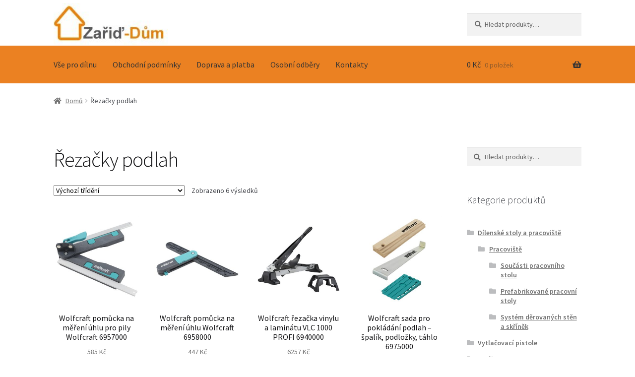

--- FILE ---
content_type: text/html; charset=UTF-8
request_url: https://www.zarid-dum.cz/kategorie-produktu/rezacky-podlah/
body_size: 18125
content:
<!doctype html><html lang="cs"><head><meta charset="UTF-8"><meta name="viewport" content="width=device-width, initial-scale=1"><link rel="profile" href="http://gmpg.org/xfn/11"><link rel="pingback" href="https://www.zarid-dum.cz/xmlrpc.php"><title>Řezačky podlah &#8211; Zarid-dum.cz</title><meta name='robots' content='max-image-preview:large' /><link rel='dns-prefetch' href='//fonts.googleapis.com' /><style id='wp-img-auto-sizes-contain-inline-css'>img:is([sizes=auto i],[sizes^="auto," i]){contain-intrinsic-size:3000px 1500px}
/*# sourceURL=wp-img-auto-sizes-contain-inline-css */</style><style id='wp-block-library-inline-css'>:root{--wp-block-synced-color:#7a00df;--wp-block-synced-color--rgb:122,0,223;--wp-bound-block-color:var(--wp-block-synced-color);--wp-editor-canvas-background:#ddd;--wp-admin-theme-color:#007cba;--wp-admin-theme-color--rgb:0,124,186;--wp-admin-theme-color-darker-10:#006ba1;--wp-admin-theme-color-darker-10--rgb:0,107,160.5;--wp-admin-theme-color-darker-20:#005a87;--wp-admin-theme-color-darker-20--rgb:0,90,135;--wp-admin-border-width-focus:2px}@media (min-resolution:192dpi){:root{--wp-admin-border-width-focus:1.5px}}.wp-element-button{cursor:pointer}:root .has-very-light-gray-background-color{background-color:#eee}:root .has-very-dark-gray-background-color{background-color:#313131}:root .has-very-light-gray-color{color:#eee}:root .has-very-dark-gray-color{color:#313131}:root .has-vivid-green-cyan-to-vivid-cyan-blue-gradient-background{background:linear-gradient(135deg,#00d084,#0693e3)}:root .has-purple-crush-gradient-background{background:linear-gradient(135deg,#34e2e4,#4721fb 50%,#ab1dfe)}:root .has-hazy-dawn-gradient-background{background:linear-gradient(135deg,#faaca8,#dad0ec)}:root .has-subdued-olive-gradient-background{background:linear-gradient(135deg,#fafae1,#67a671)}:root .has-atomic-cream-gradient-background{background:linear-gradient(135deg,#fdd79a,#004a59)}:root .has-nightshade-gradient-background{background:linear-gradient(135deg,#330968,#31cdcf)}:root .has-midnight-gradient-background{background:linear-gradient(135deg,#020381,#2874fc)}:root{--wp--preset--font-size--normal:16px;--wp--preset--font-size--huge:42px}.has-regular-font-size{font-size:1em}.has-larger-font-size{font-size:2.625em}.has-normal-font-size{font-size:var(--wp--preset--font-size--normal)}.has-huge-font-size{font-size:var(--wp--preset--font-size--huge)}.has-text-align-center{text-align:center}.has-text-align-left{text-align:left}.has-text-align-right{text-align:right}.has-fit-text{white-space:nowrap!important}#end-resizable-editor-section{display:none}.aligncenter{clear:both}.items-justified-left{justify-content:flex-start}.items-justified-center{justify-content:center}.items-justified-right{justify-content:flex-end}.items-justified-space-between{justify-content:space-between}.screen-reader-text{border:0;clip-path:inset(50%);height:1px;margin:-1px;overflow:hidden;padding:0;position:absolute;width:1px;word-wrap:normal!important}.screen-reader-text:focus{background-color:#ddd;clip-path:none;color:#444;display:block;font-size:1em;height:auto;left:5px;line-height:normal;padding:15px 23px 14px;text-decoration:none;top:5px;width:auto;z-index:100000}html :where(.has-border-color){border-style:solid}html :where([style*=border-top-color]){border-top-style:solid}html :where([style*=border-right-color]){border-right-style:solid}html :where([style*=border-bottom-color]){border-bottom-style:solid}html :where([style*=border-left-color]){border-left-style:solid}html :where([style*=border-width]){border-style:solid}html :where([style*=border-top-width]){border-top-style:solid}html :where([style*=border-right-width]){border-right-style:solid}html :where([style*=border-bottom-width]){border-bottom-style:solid}html :where([style*=border-left-width]){border-left-style:solid}html :where(img[class*=wp-image-]){height:auto;max-width:100%}:where(figure){margin:0 0 1em}html :where(.is-position-sticky){--wp-admin--admin-bar--position-offset:var(--wp-admin--admin-bar--height,0px)}@media screen and (max-width:600px){html :where(.is-position-sticky){--wp-admin--admin-bar--position-offset:0px}}

/*# sourceURL=wp-block-library-inline-css */</style><link rel='stylesheet' id='wc-blocks-style-css' href='https://www.zarid-dum.cz/wp-content/cache/autoptimize/css/autoptimize_single_e2d671c403c7e2bd09b3b298c748d0db.css' media='all' /><style id='global-styles-inline-css'>:root{--wp--preset--aspect-ratio--square: 1;--wp--preset--aspect-ratio--4-3: 4/3;--wp--preset--aspect-ratio--3-4: 3/4;--wp--preset--aspect-ratio--3-2: 3/2;--wp--preset--aspect-ratio--2-3: 2/3;--wp--preset--aspect-ratio--16-9: 16/9;--wp--preset--aspect-ratio--9-16: 9/16;--wp--preset--color--black: #000000;--wp--preset--color--cyan-bluish-gray: #abb8c3;--wp--preset--color--white: #ffffff;--wp--preset--color--pale-pink: #f78da7;--wp--preset--color--vivid-red: #cf2e2e;--wp--preset--color--luminous-vivid-orange: #ff6900;--wp--preset--color--luminous-vivid-amber: #fcb900;--wp--preset--color--light-green-cyan: #7bdcb5;--wp--preset--color--vivid-green-cyan: #00d084;--wp--preset--color--pale-cyan-blue: #8ed1fc;--wp--preset--color--vivid-cyan-blue: #0693e3;--wp--preset--color--vivid-purple: #9b51e0;--wp--preset--gradient--vivid-cyan-blue-to-vivid-purple: linear-gradient(135deg,rgb(6,147,227) 0%,rgb(155,81,224) 100%);--wp--preset--gradient--light-green-cyan-to-vivid-green-cyan: linear-gradient(135deg,rgb(122,220,180) 0%,rgb(0,208,130) 100%);--wp--preset--gradient--luminous-vivid-amber-to-luminous-vivid-orange: linear-gradient(135deg,rgb(252,185,0) 0%,rgb(255,105,0) 100%);--wp--preset--gradient--luminous-vivid-orange-to-vivid-red: linear-gradient(135deg,rgb(255,105,0) 0%,rgb(207,46,46) 100%);--wp--preset--gradient--very-light-gray-to-cyan-bluish-gray: linear-gradient(135deg,rgb(238,238,238) 0%,rgb(169,184,195) 100%);--wp--preset--gradient--cool-to-warm-spectrum: linear-gradient(135deg,rgb(74,234,220) 0%,rgb(151,120,209) 20%,rgb(207,42,186) 40%,rgb(238,44,130) 60%,rgb(251,105,98) 80%,rgb(254,248,76) 100%);--wp--preset--gradient--blush-light-purple: linear-gradient(135deg,rgb(255,206,236) 0%,rgb(152,150,240) 100%);--wp--preset--gradient--blush-bordeaux: linear-gradient(135deg,rgb(254,205,165) 0%,rgb(254,45,45) 50%,rgb(107,0,62) 100%);--wp--preset--gradient--luminous-dusk: linear-gradient(135deg,rgb(255,203,112) 0%,rgb(199,81,192) 50%,rgb(65,88,208) 100%);--wp--preset--gradient--pale-ocean: linear-gradient(135deg,rgb(255,245,203) 0%,rgb(182,227,212) 50%,rgb(51,167,181) 100%);--wp--preset--gradient--electric-grass: linear-gradient(135deg,rgb(202,248,128) 0%,rgb(113,206,126) 100%);--wp--preset--gradient--midnight: linear-gradient(135deg,rgb(2,3,129) 0%,rgb(40,116,252) 100%);--wp--preset--font-size--small: 14px;--wp--preset--font-size--medium: 23px;--wp--preset--font-size--large: 26px;--wp--preset--font-size--x-large: 42px;--wp--preset--font-size--normal: 16px;--wp--preset--font-size--huge: 37px;--wp--preset--spacing--20: 0.44rem;--wp--preset--spacing--30: 0.67rem;--wp--preset--spacing--40: 1rem;--wp--preset--spacing--50: 1.5rem;--wp--preset--spacing--60: 2.25rem;--wp--preset--spacing--70: 3.38rem;--wp--preset--spacing--80: 5.06rem;--wp--preset--shadow--natural: 6px 6px 9px rgba(0, 0, 0, 0.2);--wp--preset--shadow--deep: 12px 12px 50px rgba(0, 0, 0, 0.4);--wp--preset--shadow--sharp: 6px 6px 0px rgba(0, 0, 0, 0.2);--wp--preset--shadow--outlined: 6px 6px 0px -3px rgb(255, 255, 255), 6px 6px rgb(0, 0, 0);--wp--preset--shadow--crisp: 6px 6px 0px rgb(0, 0, 0);}:root :where(.is-layout-flow) > :first-child{margin-block-start: 0;}:root :where(.is-layout-flow) > :last-child{margin-block-end: 0;}:root :where(.is-layout-flow) > *{margin-block-start: 24px;margin-block-end: 0;}:root :where(.is-layout-constrained) > :first-child{margin-block-start: 0;}:root :where(.is-layout-constrained) > :last-child{margin-block-end: 0;}:root :where(.is-layout-constrained) > *{margin-block-start: 24px;margin-block-end: 0;}:root :where(.is-layout-flex){gap: 24px;}:root :where(.is-layout-grid){gap: 24px;}body .is-layout-flex{display: flex;}.is-layout-flex{flex-wrap: wrap;align-items: center;}.is-layout-flex > :is(*, div){margin: 0;}body .is-layout-grid{display: grid;}.is-layout-grid > :is(*, div){margin: 0;}.has-black-color{color: var(--wp--preset--color--black) !important;}.has-cyan-bluish-gray-color{color: var(--wp--preset--color--cyan-bluish-gray) !important;}.has-white-color{color: var(--wp--preset--color--white) !important;}.has-pale-pink-color{color: var(--wp--preset--color--pale-pink) !important;}.has-vivid-red-color{color: var(--wp--preset--color--vivid-red) !important;}.has-luminous-vivid-orange-color{color: var(--wp--preset--color--luminous-vivid-orange) !important;}.has-luminous-vivid-amber-color{color: var(--wp--preset--color--luminous-vivid-amber) !important;}.has-light-green-cyan-color{color: var(--wp--preset--color--light-green-cyan) !important;}.has-vivid-green-cyan-color{color: var(--wp--preset--color--vivid-green-cyan) !important;}.has-pale-cyan-blue-color{color: var(--wp--preset--color--pale-cyan-blue) !important;}.has-vivid-cyan-blue-color{color: var(--wp--preset--color--vivid-cyan-blue) !important;}.has-vivid-purple-color{color: var(--wp--preset--color--vivid-purple) !important;}.has-black-background-color{background-color: var(--wp--preset--color--black) !important;}.has-cyan-bluish-gray-background-color{background-color: var(--wp--preset--color--cyan-bluish-gray) !important;}.has-white-background-color{background-color: var(--wp--preset--color--white) !important;}.has-pale-pink-background-color{background-color: var(--wp--preset--color--pale-pink) !important;}.has-vivid-red-background-color{background-color: var(--wp--preset--color--vivid-red) !important;}.has-luminous-vivid-orange-background-color{background-color: var(--wp--preset--color--luminous-vivid-orange) !important;}.has-luminous-vivid-amber-background-color{background-color: var(--wp--preset--color--luminous-vivid-amber) !important;}.has-light-green-cyan-background-color{background-color: var(--wp--preset--color--light-green-cyan) !important;}.has-vivid-green-cyan-background-color{background-color: var(--wp--preset--color--vivid-green-cyan) !important;}.has-pale-cyan-blue-background-color{background-color: var(--wp--preset--color--pale-cyan-blue) !important;}.has-vivid-cyan-blue-background-color{background-color: var(--wp--preset--color--vivid-cyan-blue) !important;}.has-vivid-purple-background-color{background-color: var(--wp--preset--color--vivid-purple) !important;}.has-black-border-color{border-color: var(--wp--preset--color--black) !important;}.has-cyan-bluish-gray-border-color{border-color: var(--wp--preset--color--cyan-bluish-gray) !important;}.has-white-border-color{border-color: var(--wp--preset--color--white) !important;}.has-pale-pink-border-color{border-color: var(--wp--preset--color--pale-pink) !important;}.has-vivid-red-border-color{border-color: var(--wp--preset--color--vivid-red) !important;}.has-luminous-vivid-orange-border-color{border-color: var(--wp--preset--color--luminous-vivid-orange) !important;}.has-luminous-vivid-amber-border-color{border-color: var(--wp--preset--color--luminous-vivid-amber) !important;}.has-light-green-cyan-border-color{border-color: var(--wp--preset--color--light-green-cyan) !important;}.has-vivid-green-cyan-border-color{border-color: var(--wp--preset--color--vivid-green-cyan) !important;}.has-pale-cyan-blue-border-color{border-color: var(--wp--preset--color--pale-cyan-blue) !important;}.has-vivid-cyan-blue-border-color{border-color: var(--wp--preset--color--vivid-cyan-blue) !important;}.has-vivid-purple-border-color{border-color: var(--wp--preset--color--vivid-purple) !important;}.has-vivid-cyan-blue-to-vivid-purple-gradient-background{background: var(--wp--preset--gradient--vivid-cyan-blue-to-vivid-purple) !important;}.has-light-green-cyan-to-vivid-green-cyan-gradient-background{background: var(--wp--preset--gradient--light-green-cyan-to-vivid-green-cyan) !important;}.has-luminous-vivid-amber-to-luminous-vivid-orange-gradient-background{background: var(--wp--preset--gradient--luminous-vivid-amber-to-luminous-vivid-orange) !important;}.has-luminous-vivid-orange-to-vivid-red-gradient-background{background: var(--wp--preset--gradient--luminous-vivid-orange-to-vivid-red) !important;}.has-very-light-gray-to-cyan-bluish-gray-gradient-background{background: var(--wp--preset--gradient--very-light-gray-to-cyan-bluish-gray) !important;}.has-cool-to-warm-spectrum-gradient-background{background: var(--wp--preset--gradient--cool-to-warm-spectrum) !important;}.has-blush-light-purple-gradient-background{background: var(--wp--preset--gradient--blush-light-purple) !important;}.has-blush-bordeaux-gradient-background{background: var(--wp--preset--gradient--blush-bordeaux) !important;}.has-luminous-dusk-gradient-background{background: var(--wp--preset--gradient--luminous-dusk) !important;}.has-pale-ocean-gradient-background{background: var(--wp--preset--gradient--pale-ocean) !important;}.has-electric-grass-gradient-background{background: var(--wp--preset--gradient--electric-grass) !important;}.has-midnight-gradient-background{background: var(--wp--preset--gradient--midnight) !important;}.has-small-font-size{font-size: var(--wp--preset--font-size--small) !important;}.has-medium-font-size{font-size: var(--wp--preset--font-size--medium) !important;}.has-large-font-size{font-size: var(--wp--preset--font-size--large) !important;}.has-x-large-font-size{font-size: var(--wp--preset--font-size--x-large) !important;}
/*# sourceURL=global-styles-inline-css */</style><style id='classic-theme-styles-inline-css'>/*! This file is auto-generated */
.wp-block-button__link{color:#fff;background-color:#32373c;border-radius:9999px;box-shadow:none;text-decoration:none;padding:calc(.667em + 2px) calc(1.333em + 2px);font-size:1.125em}.wp-block-file__button{background:#32373c;color:#fff;text-decoration:none}
/*# sourceURL=/wp-includes/css/classic-themes.min.css */</style><link rel='stylesheet' id='storefront-gutenberg-blocks-css' href='https://www.zarid-dum.cz/wp-content/cache/autoptimize/css/autoptimize_single_8b2637597ab5218d9ac392df2de3b822.css' media='all' /><style id='storefront-gutenberg-blocks-inline-css'>.wp-block-button__link:not(.has-text-color) {
					color: #333333;
				}

				.wp-block-button__link:not(.has-text-color):hover,
				.wp-block-button__link:not(.has-text-color):focus,
				.wp-block-button__link:not(.has-text-color):active {
					color: #333333;
				}

				.wp-block-button__link:not(.has-background) {
					background-color: #eb8122;
				}

				.wp-block-button__link:not(.has-background):hover,
				.wp-block-button__link:not(.has-background):focus,
				.wp-block-button__link:not(.has-background):active {
					border-color: #d26809;
					background-color: #d26809;
				}

				.wc-block-grid__products .wc-block-grid__product .wp-block-button__link {
					background-color: #eb8122;
					border-color: #eb8122;
					color: #333333;
				}

				.wp-block-quote footer,
				.wp-block-quote cite,
				.wp-block-quote__citation {
					color: #6d6d6d;
				}

				.wp-block-pullquote cite,
				.wp-block-pullquote footer,
				.wp-block-pullquote__citation {
					color: #6d6d6d;
				}

				.wp-block-image figcaption {
					color: #6d6d6d;
				}

				.wp-block-separator.is-style-dots::before {
					color: #333333;
				}

				.wp-block-file a.wp-block-file__button {
					color: #333333;
					background-color: #eb8122;
					border-color: #eb8122;
				}

				.wp-block-file a.wp-block-file__button:hover,
				.wp-block-file a.wp-block-file__button:focus,
				.wp-block-file a.wp-block-file__button:active {
					color: #333333;
					background-color: #d26809;
				}

				.wp-block-code,
				.wp-block-preformatted pre {
					color: #6d6d6d;
				}

				.wp-block-table:not( .has-background ):not( .is-style-stripes ) tbody tr:nth-child(2n) td {
					background-color: #fdfdfd;
				}

				.wp-block-cover .wp-block-cover__inner-container h1:not(.has-text-color),
				.wp-block-cover .wp-block-cover__inner-container h2:not(.has-text-color),
				.wp-block-cover .wp-block-cover__inner-container h3:not(.has-text-color),
				.wp-block-cover .wp-block-cover__inner-container h4:not(.has-text-color),
				.wp-block-cover .wp-block-cover__inner-container h5:not(.has-text-color),
				.wp-block-cover .wp-block-cover__inner-container h6:not(.has-text-color) {
					color: #000000;
				}

				div.wc-block-components-price-slider__range-input-progress,
				.rtl .wc-block-components-price-slider__range-input-progress {
					--range-color: #7f54b3;
				}

				/* Target only IE11 */
				@media all and (-ms-high-contrast: none), (-ms-high-contrast: active) {
					.wc-block-components-price-slider__range-input-progress {
						background: #7f54b3;
					}
				}

				.wc-block-components-button:not(.is-link) {
					background-color: #eb8122;
					color: #ffffff;
				}

				.wc-block-components-button:not(.is-link):hover,
				.wc-block-components-button:not(.is-link):focus,
				.wc-block-components-button:not(.is-link):active {
					background-color: #d26809;
					color: #ffffff;
				}

				.wc-block-components-button:not(.is-link):disabled {
					background-color: #eb8122;
					color: #ffffff;
				}

				.wc-block-cart__submit-container {
					background-color: #ffffff;
				}

				.wc-block-cart__submit-container::before {
					color: rgba(220,220,220,0.5);
				}

				.wc-block-components-order-summary-item__quantity {
					background-color: #ffffff;
					border-color: #6d6d6d;
					box-shadow: 0 0 0 2px #ffffff;
					color: #6d6d6d;
				}
			
/*# sourceURL=storefront-gutenberg-blocks-inline-css */</style><link rel='stylesheet' id='cookie-law-info-css' href='https://www.zarid-dum.cz/wp-content/cache/autoptimize/css/autoptimize_single_20e8490fab0dcf7557a5c8b54494db6f.css' media='all' /><link rel='stylesheet' id='cookie-law-info-gdpr-css' href='https://www.zarid-dum.cz/wp-content/cache/autoptimize/css/autoptimize_single_359aca8a88b2331aa34ac505acad9911.css' media='all' /><style id='woocommerce-inline-inline-css'>.woocommerce form .form-row .required { visibility: visible; }
/*# sourceURL=woocommerce-inline-inline-css */</style><link rel='stylesheet' id='storefront-style-css' href='https://www.zarid-dum.cz/wp-content/cache/autoptimize/css/autoptimize_single_3f8f1d54858e56889e530ec9c52e919e.css' media='all' /><style id='storefront-style-inline-css'>.main-navigation ul li a,
			.site-title a,
			ul.menu li a,
			.site-branding h1 a,
			button.menu-toggle,
			button.menu-toggle:hover,
			.handheld-navigation .dropdown-toggle {
				color: #333333;
			}

			button.menu-toggle,
			button.menu-toggle:hover {
				border-color: #333333;
			}

			.main-navigation ul li a:hover,
			.main-navigation ul li:hover > a,
			.site-title a:hover,
			.site-header ul.menu li.current-menu-item > a {
				color: #747474;
			}

			table:not( .has-background ) th {
				background-color: #f8f8f8;
			}

			table:not( .has-background ) tbody td {
				background-color: #fdfdfd;
			}

			table:not( .has-background ) tbody tr:nth-child(2n) td,
			fieldset,
			fieldset legend {
				background-color: #fbfbfb;
			}

			.site-header,
			.secondary-navigation ul ul,
			.main-navigation ul.menu > li.menu-item-has-children:after,
			.secondary-navigation ul.menu ul,
			.storefront-handheld-footer-bar,
			.storefront-handheld-footer-bar ul li > a,
			.storefront-handheld-footer-bar ul li.search .site-search,
			button.menu-toggle,
			button.menu-toggle:hover {
				background-color: #ffffff;
			}

			p.site-description,
			.site-header,
			.storefront-handheld-footer-bar {
				color: #404040;
			}

			button.menu-toggle:after,
			button.menu-toggle:before,
			button.menu-toggle span:before {
				background-color: #333333;
			}

			h1, h2, h3, h4, h5, h6, .wc-block-grid__product-title {
				color: #333333;
			}

			.widget h1 {
				border-bottom-color: #333333;
			}

			body,
			.secondary-navigation a {
				color: #6d6d6d;
			}

			.widget-area .widget a,
			.hentry .entry-header .posted-on a,
			.hentry .entry-header .post-author a,
			.hentry .entry-header .post-comments a,
			.hentry .entry-header .byline a {
				color: #727272;
			}

			a {
				color: #7f54b3;
			}

			a:focus,
			button:focus,
			.button.alt:focus,
			input:focus,
			textarea:focus,
			input[type="button"]:focus,
			input[type="reset"]:focus,
			input[type="submit"]:focus,
			input[type="email"]:focus,
			input[type="tel"]:focus,
			input[type="url"]:focus,
			input[type="password"]:focus,
			input[type="search"]:focus {
				outline-color: #7f54b3;
			}

			button, input[type="button"], input[type="reset"], input[type="submit"], .button, .widget a.button {
				background-color: #eb8122;
				border-color: #eb8122;
				color: #333333;
			}

			button:hover, input[type="button"]:hover, input[type="reset"]:hover, input[type="submit"]:hover, .button:hover, .widget a.button:hover {
				background-color: #d26809;
				border-color: #d26809;
				color: #333333;
			}

			button.alt, input[type="button"].alt, input[type="reset"].alt, input[type="submit"].alt, .button.alt, .widget-area .widget a.button.alt {
				background-color: #eb8122;
				border-color: #eb8122;
				color: #ffffff;
			}

			button.alt:hover, input[type="button"].alt:hover, input[type="reset"].alt:hover, input[type="submit"].alt:hover, .button.alt:hover, .widget-area .widget a.button.alt:hover {
				background-color: #d26809;
				border-color: #d26809;
				color: #ffffff;
			}

			.pagination .page-numbers li .page-numbers.current {
				background-color: #e6e6e6;
				color: #636363;
			}

			#comments .comment-list .comment-content .comment-text {
				background-color: #f8f8f8;
			}

			.site-footer {
				background-color: #f0f0f0;
				color: #6d6d6d;
			}

			.site-footer a:not(.button):not(.components-button) {
				color: #333333;
			}

			.site-footer .storefront-handheld-footer-bar a:not(.button):not(.components-button) {
				color: #333333;
			}

			.site-footer h1, .site-footer h2, .site-footer h3, .site-footer h4, .site-footer h5, .site-footer h6, .site-footer .widget .widget-title, .site-footer .widget .widgettitle {
				color: #333333;
			}

			.page-template-template-homepage.has-post-thumbnail .type-page.has-post-thumbnail .entry-title {
				color: #000000;
			}

			.page-template-template-homepage.has-post-thumbnail .type-page.has-post-thumbnail .entry-content {
				color: #000000;
			}

			@media screen and ( min-width: 768px ) {
				.secondary-navigation ul.menu a:hover {
					color: #595959;
				}

				.secondary-navigation ul.menu a {
					color: #404040;
				}

				.main-navigation ul.menu ul.sub-menu,
				.main-navigation ul.nav-menu ul.children {
					background-color: #f0f0f0;
				}

				.site-header {
					border-bottom-color: #f0f0f0;
				}
			}
/*# sourceURL=storefront-style-inline-css */</style><link rel='stylesheet' id='storefront-icons-css' href='https://www.zarid-dum.cz/wp-content/cache/autoptimize/css/autoptimize_single_4b570ca5db7a65f9b6712a9d0311c1ca.css' media='all' /><link rel='stylesheet' id='storefront-fonts-css' href='https://fonts.googleapis.com/css?family=Source+Sans+Pro%3A400%2C300%2C300italic%2C400italic%2C600%2C700%2C900&#038;subset=latin%2Clatin-ext' media='all' /><link rel='stylesheet' id='storefront-woocommerce-style-css' href='https://www.zarid-dum.cz/wp-content/cache/autoptimize/css/autoptimize_single_478c843a38b66c5abd3baf9a39caa5b0.css' media='all' /><style id='storefront-woocommerce-style-inline-css'>@font-face {
				font-family: star;
				src: url(https://www.zarid-dum.cz/wp-content/plugins/woocommerce/assets/fonts/star.eot);
				src:
					url(https://www.zarid-dum.cz/wp-content/plugins/woocommerce/assets/fonts/star.eot?#iefix) format("embedded-opentype"),
					url(https://www.zarid-dum.cz/wp-content/plugins/woocommerce/assets/fonts/star.woff) format("woff"),
					url(https://www.zarid-dum.cz/wp-content/plugins/woocommerce/assets/fonts/star.ttf) format("truetype"),
					url(https://www.zarid-dum.cz/wp-content/plugins/woocommerce/assets/fonts/star.svg#star) format("svg");
				font-weight: 400;
				font-style: normal;
			}
			@font-face {
				font-family: WooCommerce;
				src: url(https://www.zarid-dum.cz/wp-content/plugins/woocommerce/assets/fonts/WooCommerce.eot);
				src:
					url(https://www.zarid-dum.cz/wp-content/plugins/woocommerce/assets/fonts/WooCommerce.eot?#iefix) format("embedded-opentype"),
					url(https://www.zarid-dum.cz/wp-content/plugins/woocommerce/assets/fonts/WooCommerce.woff) format("woff"),
					url(https://www.zarid-dum.cz/wp-content/plugins/woocommerce/assets/fonts/WooCommerce.ttf) format("truetype"),
					url(https://www.zarid-dum.cz/wp-content/plugins/woocommerce/assets/fonts/WooCommerce.svg#WooCommerce) format("svg");
				font-weight: 400;
				font-style: normal;
			}

			a.cart-contents,
			.site-header-cart .widget_shopping_cart a {
				color: #333333;
			}

			a.cart-contents:hover,
			.site-header-cart .widget_shopping_cart a:hover,
			.site-header-cart:hover > li > a {
				color: #747474;
			}

			table.cart td.product-remove,
			table.cart td.actions {
				border-top-color: #ffffff;
			}

			.storefront-handheld-footer-bar ul li.cart .count {
				background-color: #333333;
				color: #ffffff;
				border-color: #ffffff;
			}

			.woocommerce-tabs ul.tabs li.active a,
			ul.products li.product .price,
			.onsale,
			.wc-block-grid__product-onsale,
			.widget_search form:before,
			.widget_product_search form:before {
				color: #6d6d6d;
			}

			.woocommerce-breadcrumb a,
			a.woocommerce-review-link,
			.product_meta a {
				color: #727272;
			}

			.wc-block-grid__product-onsale,
			.onsale {
				border-color: #6d6d6d;
			}

			.star-rating span:before,
			.quantity .plus, .quantity .minus,
			p.stars a:hover:after,
			p.stars a:after,
			.star-rating span:before,
			#payment .payment_methods li input[type=radio]:first-child:checked+label:before {
				color: #7f54b3;
			}

			.widget_price_filter .ui-slider .ui-slider-range,
			.widget_price_filter .ui-slider .ui-slider-handle {
				background-color: #7f54b3;
			}

			.order_details {
				background-color: #f8f8f8;
			}

			.order_details > li {
				border-bottom: 1px dotted #e3e3e3;
			}

			.order_details:before,
			.order_details:after {
				background: -webkit-linear-gradient(transparent 0,transparent 0),-webkit-linear-gradient(135deg,#f8f8f8 33.33%,transparent 33.33%),-webkit-linear-gradient(45deg,#f8f8f8 33.33%,transparent 33.33%)
			}

			#order_review {
				background-color: #ffffff;
			}

			#payment .payment_methods > li .payment_box,
			#payment .place-order {
				background-color: #fafafa;
			}

			#payment .payment_methods > li:not(.woocommerce-notice) {
				background-color: #f5f5f5;
			}

			#payment .payment_methods > li:not(.woocommerce-notice):hover {
				background-color: #f0f0f0;
			}

			.woocommerce-pagination .page-numbers li .page-numbers.current {
				background-color: #e6e6e6;
				color: #636363;
			}

			.wc-block-grid__product-onsale,
			.onsale,
			.woocommerce-pagination .page-numbers li .page-numbers:not(.current) {
				color: #6d6d6d;
			}

			p.stars a:before,
			p.stars a:hover~a:before,
			p.stars.selected a.active~a:before {
				color: #6d6d6d;
			}

			p.stars.selected a.active:before,
			p.stars:hover a:before,
			p.stars.selected a:not(.active):before,
			p.stars.selected a.active:before {
				color: #7f54b3;
			}

			.single-product div.product .woocommerce-product-gallery .woocommerce-product-gallery__trigger {
				background-color: #eb8122;
				color: #333333;
			}

			.single-product div.product .woocommerce-product-gallery .woocommerce-product-gallery__trigger:hover {
				background-color: #d26809;
				border-color: #d26809;
				color: #333333;
			}

			.button.added_to_cart:focus,
			.button.wc-forward:focus {
				outline-color: #7f54b3;
			}

			.added_to_cart,
			.site-header-cart .widget_shopping_cart a.button,
			.wc-block-grid__products .wc-block-grid__product .wp-block-button__link {
				background-color: #eb8122;
				border-color: #eb8122;
				color: #333333;
			}

			.added_to_cart:hover,
			.site-header-cart .widget_shopping_cart a.button:hover,
			.wc-block-grid__products .wc-block-grid__product .wp-block-button__link:hover {
				background-color: #d26809;
				border-color: #d26809;
				color: #333333;
			}

			.added_to_cart.alt, .added_to_cart, .widget a.button.checkout {
				background-color: #eb8122;
				border-color: #eb8122;
				color: #ffffff;
			}

			.added_to_cart.alt:hover, .added_to_cart:hover, .widget a.button.checkout:hover {
				background-color: #d26809;
				border-color: #d26809;
				color: #ffffff;
			}

			.button.loading {
				color: #eb8122;
			}

			.button.loading:hover {
				background-color: #eb8122;
			}

			.button.loading:after {
				color: #333333;
			}

			@media screen and ( min-width: 768px ) {
				.site-header-cart .widget_shopping_cart,
				.site-header .product_list_widget li .quantity {
					color: #404040;
				}

				.site-header-cart .widget_shopping_cart .buttons,
				.site-header-cart .widget_shopping_cart .total {
					background-color: #f5f5f5;
				}

				.site-header-cart .widget_shopping_cart {
					background-color: #f0f0f0;
				}
			}
				.storefront-product-pagination a {
					color: #6d6d6d;
					background-color: #ffffff;
				}
				.storefront-sticky-add-to-cart {
					color: #6d6d6d;
					background-color: #ffffff;
				}

				.storefront-sticky-add-to-cart a:not(.button) {
					color: #333333;
				}
/*# sourceURL=storefront-woocommerce-style-inline-css */</style><link rel='stylesheet' id='storefront-child-style-css' href='https://www.zarid-dum.cz/wp-content/cache/autoptimize/css/autoptimize_single_fa99e41de3593c2e7d2011d80fbd5fc8.css' media='all' /><link rel='stylesheet' id='storefront-woocommerce-brands-style-css' href='https://www.zarid-dum.cz/wp-content/cache/autoptimize/css/autoptimize_single_1900452dc3ee7357086b77cadee48764.css' media='all' /> <script defer src="https://www.zarid-dum.cz/wp-includes/js/jquery/jquery.min.js" id="jquery-core-js"></script> <script defer src="https://www.zarid-dum.cz/wp-includes/js/jquery/jquery-migrate.min.js" id="jquery-migrate-js"></script> <script defer id="cookie-law-info-js-extra" src="[data-uri]"></script> <script defer src="https://www.zarid-dum.cz/wp-content/cache/autoptimize/js/autoptimize_single_c5592a6fda4d0b779f56db2d5ddac010.js" id="cookie-law-info-js"></script> <script src="https://www.zarid-dum.cz/wp-content/plugins/woocommerce/assets/js/jquery-blockui/jquery.blockUI.min.js" id="wc-jquery-blockui-js" defer data-wp-strategy="defer"></script> <script defer id="wc-add-to-cart-js-extra" src="[data-uri]"></script> <script src="https://www.zarid-dum.cz/wp-content/plugins/woocommerce/assets/js/frontend/add-to-cart.min.js" id="wc-add-to-cart-js" defer data-wp-strategy="defer"></script> <script src="https://www.zarid-dum.cz/wp-content/plugins/woocommerce/assets/js/js-cookie/js.cookie.min.js" id="wc-js-cookie-js" defer data-wp-strategy="defer"></script> <script defer id="woocommerce-js-extra" src="[data-uri]"></script> <script src="https://www.zarid-dum.cz/wp-content/plugins/woocommerce/assets/js/frontend/woocommerce.min.js" id="woocommerce-js" defer data-wp-strategy="defer"></script> <script defer id="WCPAY_ASSETS-js-extra" src="[data-uri]"></script> <script defer id="wc-cart-fragments-js-extra" src="[data-uri]"></script> <script src="https://www.zarid-dum.cz/wp-content/plugins/woocommerce/assets/js/frontend/cart-fragments.min.js" id="wc-cart-fragments-js" defer data-wp-strategy="defer"></script> <noscript><style>.woocommerce-product-gallery{ opacity: 1 !important; }</style></noscript><link rel='stylesheet' id='cookie-law-info-table-css' href='https://www.zarid-dum.cz/wp-content/cache/autoptimize/css/autoptimize_single_26b4f0c3c1bcf76291fa4952fb7f04fb.css' media='all' /></head><body class="archive tax-product_cat term-rezacky-podlah term-1613 wp-custom-logo wp-embed-responsive wp-theme-storefront wp-child-theme-storefront-child theme-storefront woocommerce woocommerce-page woocommerce-no-js storefront-align-wide right-sidebar woocommerce-active"><div id="page" class="hfeed site"><header id="masthead" class="site-header" role="banner" style=""><div class="col-full"> <a class="skip-link screen-reader-text" href="#site-navigation">Přeskočit na navigaci</a> <a class="skip-link screen-reader-text" href="#content">Přejít k obsahu webu</a><div class="site-branding"> <a href="https://www.zarid-dum.cz/" class="custom-logo-link" rel="home"><img width="208" height="76" src="https://www.zarid-dum.cz/wp-content/uploads/2019/11/cropped-logo_zarid_dum.jpg" class="custom-logo" alt="Zarid-dum.cz" decoding="async" srcset="https://www.zarid-dum.cz/wp-content/uploads/2019/11/cropped-logo_zarid_dum.jpg 208w, https://www.zarid-dum.cz/wp-content/uploads/2019/11/cropped-logo_zarid_dum-150x55.jpg 150w" sizes="(max-width: 208px) 100vw, 208px" /></a></div><div class="site-search"><div class="widget woocommerce widget_product_search"><form role="search" method="get" class="woocommerce-product-search" action="https://www.zarid-dum.cz/"> <label class="screen-reader-text" for="woocommerce-product-search-field-0">Hledat:</label> <input type="search" id="woocommerce-product-search-field-0" class="search-field" placeholder="Hledat produkty&hellip;" value="" name="s" /> <button type="submit" value="Hledat" class="">Hledat</button> <input type="hidden" name="post_type" value="product" /></form></div></div></div><div class="storefront-primary-navigation"><div class="col-full"><nav id="site-navigation" class="main-navigation" role="navigation" aria-label="Základní navigační menu"> <button id="site-navigation-menu-toggle" class="menu-toggle" aria-controls="site-navigation" aria-expanded="false"><span>Menu</span></button><div class="primary-navigation"><ul id="menu-prvni-menu" class="menu"><li id="menu-item-268" class="menu-item menu-item-type-post_type menu-item-object-page menu-item-home menu-item-268"><a href="https://www.zarid-dum.cz/">Vše pro dílnu</a></li><li id="menu-item-265" class="menu-item menu-item-type-post_type menu-item-object-page menu-item-265"><a href="https://www.zarid-dum.cz/obchodni-podminky/">Obchodní podmínky</a></li><li id="menu-item-222" class="menu-item menu-item-type-post_type menu-item-object-page menu-item-222"><a href="https://www.zarid-dum.cz/doprava-a-platba-2/">Doprava a platba</a></li><li id="menu-item-52239" class="menu-item menu-item-type-post_type menu-item-object-page menu-item-52239"><a href="https://www.zarid-dum.cz/osobni-odbery/">Osobní odběry</a></li><li id="menu-item-4267" class="menu-item menu-item-type-post_type menu-item-object-page menu-item-4267"><a href="https://www.zarid-dum.cz/kontakty-2/">Kontakty</a></li></ul></div><div class="menu"><ul><li ><a href="https://www.zarid-dum.cz/">Úvodní stránka</a></li><li class="page_item page-item-217"><a href="https://www.zarid-dum.cz/doprava-a-platba-2/">Doprava a platba</a></li><li class="page_item page-item-4 current_page_parent263"><a href="https://www.zarid-dum.cz/kontakty-2/">Kontakty</a></li><li class="page_item page-item-5"><a href="https://www.zarid-dum.cz/kosik/">Košík</a></li><li class="page_item page-item-7"><a href="https://www.zarid-dum.cz/muj-ucet/">Můj účet</a></li><li class="page_item page-item-16551"><a href="https://www.zarid-dum.cz/obchod/">Obchod</a></li><li class="page_item page-item-262"><a href="https://www.zarid-dum.cz/obchodni-podminky/">Obchodní podmínky</a></li><li class="page_item page-item-52236"><a href="https://www.zarid-dum.cz/osobni-odbery/">Osobní odběry</a></li><li class="page_item page-item-6"><a href="https://www.zarid-dum.cz/pokladna/">Pokladna</a></li></ul></div></nav><ul id="site-header-cart" class="site-header-cart menu"><li class=""> <a class="cart-contents" href="https://www.zarid-dum.cz/kosik/" title="Zobrazit košík"> <span class="woocommerce-Price-amount amount">0&nbsp;<span class="woocommerce-Price-currencySymbol">&#075;&#269;</span></span> <span class="count">0 položek</span> </a></li><li><div class="widget woocommerce widget_shopping_cart"><div class="widget_shopping_cart_content"></div></div></li></ul></div></div></header><div class="storefront-breadcrumb"><div class="col-full"><nav class="woocommerce-breadcrumb" aria-label="Drobečková navigace"><a href="https://www.zarid-dum.cz">Domů</a><span class="breadcrumb-separator"> / </span>Řezačky podlah</nav></div></div><div id="content" class="site-content" tabindex="-1"><div class="col-full"><div class="woocommerce"></div><div id="primary" class="content-area"><main id="main" class="site-main" role="main"><header class="woocommerce-products-header"><h1 class="woocommerce-products-header__title page-title">Řezačky podlah</h1></header><div class="storefront-sorting"><div class="woocommerce-notices-wrapper"></div><form class="woocommerce-ordering" method="get"> <select
 name="orderby"
 class="orderby"
 aria-label="Řazení obchodu"
 ><option value="menu_order"  selected='selected'>Výchozí třídění</option><option value="popularity" >Seřadit podle oblíbenosti</option><option value="date" >Seřadit od nejnovějších</option><option value="price" >Seřadit podle ceny: od nejnižší k nejvyšší</option><option value="price-desc" >Seřadit podle ceny: od nejvyšší k nejnižší</option> </select> <input type="hidden" name="paged" value="1" /></form><p class="woocommerce-result-count" role="alert" aria-relevant="all" > Zobrazeno 6 výsledků</p></div><ul class="products columns-4"><li class="product type-product post-76452 status-publish first instock product_cat-rezacky-podlah has-post-thumbnail purchasable product-type-simple"> <a href="https://www.zarid-dum.cz/produkt/wolfcraft-pomucka-na-mereni-uhlu-pro-pily-wolfcraft-6957000/" class="woocommerce-LoopProduct-link woocommerce-loop-product__link"><img width="324" height="324" src="https://www.zarid-dum.cz/wp-content/uploads/2020/07/6957000-PRO-FS-PHO-SQA-010-QnDjpg-cmv-515Wx515H-324x324.jpeg" class="attachment-woocommerce_thumbnail size-woocommerce_thumbnail" alt="Wolfcraft pomůcka na měření úhlu pro pily Wolfcraft 6957000" decoding="async" fetchpriority="high" srcset="https://www.zarid-dum.cz/wp-content/uploads/2020/07/6957000-PRO-FS-PHO-SQA-010-QnDjpg-cmv-515Wx515H-324x324.jpeg 324w, https://www.zarid-dum.cz/wp-content/uploads/2020/07/6957000-PRO-FS-PHO-SQA-010-QnDjpg-cmv-515Wx515H-300x300.jpeg 300w, https://www.zarid-dum.cz/wp-content/uploads/2020/07/6957000-PRO-FS-PHO-SQA-010-QnDjpg-cmv-515Wx515H-150x150.jpeg 150w, https://www.zarid-dum.cz/wp-content/uploads/2020/07/6957000-PRO-FS-PHO-SQA-010-QnDjpg-cmv-515Wx515H-416x416.jpeg 416w, https://www.zarid-dum.cz/wp-content/uploads/2020/07/6957000-PRO-FS-PHO-SQA-010-QnDjpg-cmv-515Wx515H-100x100.jpeg 100w, https://www.zarid-dum.cz/wp-content/uploads/2020/07/6957000-PRO-FS-PHO-SQA-010-QnDjpg-cmv-515Wx515H.jpeg 515w" sizes="(max-width: 324px) 100vw, 324px" /><h2 class="woocommerce-loop-product__title">Wolfcraft pomůcka na měření úhlu pro pily Wolfcraft 6957000</h2> <span class="price"><span class="woocommerce-Price-amount amount"><bdi>585&nbsp;<span class="woocommerce-Price-currencySymbol">&#75;&#269;</span></bdi></span></span> </a><a href="/kategorie-produktu/rezacky-podlah/?add-to-cart=76452" aria-describedby="woocommerce_loop_add_to_cart_link_describedby_76452" data-quantity="1" class="button product_type_simple add_to_cart_button ajax_add_to_cart" data-product_id="76452" data-product_sku="ELN6957000" aria-label="Přidat do košíku: &ldquo;Wolfcraft pomůcka na měření úhlu pro pily Wolfcraft 6957000&rdquo;" rel="nofollow" data-success_message="&ldquo;Wolfcraft pomůcka na měření úhlu pro pily Wolfcraft 6957000&rdquo; byl přidán do košíku" role="button">Přidat do košíku</a> <span id="woocommerce_loop_add_to_cart_link_describedby_76452" class="screen-reader-text"> </span></li><li class="product type-product post-76455 status-publish instock product_cat-rezacky-podlah has-post-thumbnail purchasable product-type-simple"> <a href="https://www.zarid-dum.cz/produkt/wolfcraft-pomucka-na-mereni-uhlu-wolfcraft-6958000/" class="woocommerce-LoopProduct-link woocommerce-loop-product__link"><img width="324" height="324" src="https://www.zarid-dum.cz/wp-content/uploads/2020/07/6958000-PRO-FS-PHO-SQA-010jpg-cmv-515Wx515H-324x324.jpeg" class="attachment-woocommerce_thumbnail size-woocommerce_thumbnail" alt="Wolfcraft pomůcka na měření úhlu Wolfcraft 6958000" decoding="async" srcset="https://www.zarid-dum.cz/wp-content/uploads/2020/07/6958000-PRO-FS-PHO-SQA-010jpg-cmv-515Wx515H-324x324.jpeg 324w, https://www.zarid-dum.cz/wp-content/uploads/2020/07/6958000-PRO-FS-PHO-SQA-010jpg-cmv-515Wx515H-300x300.jpeg 300w, https://www.zarid-dum.cz/wp-content/uploads/2020/07/6958000-PRO-FS-PHO-SQA-010jpg-cmv-515Wx515H-150x150.jpeg 150w, https://www.zarid-dum.cz/wp-content/uploads/2020/07/6958000-PRO-FS-PHO-SQA-010jpg-cmv-515Wx515H-416x416.jpeg 416w, https://www.zarid-dum.cz/wp-content/uploads/2020/07/6958000-PRO-FS-PHO-SQA-010jpg-cmv-515Wx515H-100x100.jpeg 100w, https://www.zarid-dum.cz/wp-content/uploads/2020/07/6958000-PRO-FS-PHO-SQA-010jpg-cmv-515Wx515H.jpeg 515w" sizes="(max-width: 324px) 100vw, 324px" /><h2 class="woocommerce-loop-product__title">Wolfcraft pomůcka na měření úhlu Wolfcraft 6958000</h2> <span class="price"><span class="woocommerce-Price-amount amount"><bdi>447&nbsp;<span class="woocommerce-Price-currencySymbol">&#75;&#269;</span></bdi></span></span> </a><a href="/kategorie-produktu/rezacky-podlah/?add-to-cart=76455" aria-describedby="woocommerce_loop_add_to_cart_link_describedby_76455" data-quantity="1" class="button product_type_simple add_to_cart_button ajax_add_to_cart" data-product_id="76455" data-product_sku="ELN6958000" aria-label="Přidat do košíku: &ldquo;Wolfcraft pomůcka na měření úhlu Wolfcraft 6958000&rdquo;" rel="nofollow" data-success_message="&ldquo;Wolfcraft pomůcka na měření úhlu Wolfcraft 6958000&rdquo; byl přidán do košíku" role="button">Přidat do košíku</a> <span id="woocommerce_loop_add_to_cart_link_describedby_76455" class="screen-reader-text"> </span></li><li class="product type-product post-76450 status-publish instock product_cat-rezacky-podlah has-post-thumbnail purchasable product-type-simple"> <a href="https://www.zarid-dum.cz/produkt/wolfcraft-rezacka-vinylu-a-laminatu-vlc-1000-profi-6940000/" class="woocommerce-LoopProduct-link woocommerce-loop-product__link"><img width="324" height="324" src="https://www.zarid-dum.cz/wp-content/uploads/2020/07/6940000-PRO-FS-PHO-SQA-010jpg-cmv-515Wx515H-324x324.jpeg" class="attachment-woocommerce_thumbnail size-woocommerce_thumbnail" alt="Wolfcraft řezačka vinylu a laminátu VLC 1000 PROFI 6940000" decoding="async" srcset="https://www.zarid-dum.cz/wp-content/uploads/2020/07/6940000-PRO-FS-PHO-SQA-010jpg-cmv-515Wx515H-324x324.jpeg 324w, https://www.zarid-dum.cz/wp-content/uploads/2020/07/6940000-PRO-FS-PHO-SQA-010jpg-cmv-515Wx515H-300x300.jpeg 300w, https://www.zarid-dum.cz/wp-content/uploads/2020/07/6940000-PRO-FS-PHO-SQA-010jpg-cmv-515Wx515H-150x150.jpeg 150w, https://www.zarid-dum.cz/wp-content/uploads/2020/07/6940000-PRO-FS-PHO-SQA-010jpg-cmv-515Wx515H-416x416.jpeg 416w, https://www.zarid-dum.cz/wp-content/uploads/2020/07/6940000-PRO-FS-PHO-SQA-010jpg-cmv-515Wx515H-100x100.jpeg 100w, https://www.zarid-dum.cz/wp-content/uploads/2020/07/6940000-PRO-FS-PHO-SQA-010jpg-cmv-515Wx515H.jpeg 515w" sizes="(max-width: 324px) 100vw, 324px" /><h2 class="woocommerce-loop-product__title">Wolfcraft řezačka vinylu a laminátu VLC 1000 PROFI 6940000</h2> <span class="price"><span class="woocommerce-Price-amount amount"><bdi>6257&nbsp;<span class="woocommerce-Price-currencySymbol">&#75;&#269;</span></bdi></span></span> </a><a href="/kategorie-produktu/rezacky-podlah/?add-to-cart=76450" aria-describedby="woocommerce_loop_add_to_cart_link_describedby_76450" data-quantity="1" class="button product_type_simple add_to_cart_button ajax_add_to_cart" data-product_id="76450" data-product_sku="ELN6940000" aria-label="Přidat do košíku: &ldquo;Wolfcraft řezačka vinylu a laminátu VLC 1000 PROFI 6940000&rdquo;" rel="nofollow" data-success_message="&ldquo;Wolfcraft řezačka vinylu a laminátu VLC 1000 PROFI 6940000&rdquo; byl přidán do košíku" role="button">Přidat do košíku</a> <span id="woocommerce_loop_add_to_cart_link_describedby_76450" class="screen-reader-text"> </span></li><li class="product type-product post-76457 status-publish last instock product_cat-rezacky-podlah has-post-thumbnail purchasable product-type-simple"> <a href="https://www.zarid-dum.cz/produkt/wolfcraft-sada-pro-pokladani-podlah-spalik-podlozky-tahlo-6975000/" class="woocommerce-LoopProduct-link woocommerce-loop-product__link"><img width="324" height="324" src="https://www.zarid-dum.cz/wp-content/uploads/2020/07/6975000-PRO-FS-PHO-SQA-010jpg-cmv-515Wx515H-324x324.jpeg" class="attachment-woocommerce_thumbnail size-woocommerce_thumbnail" alt="Wolfcraft sada pro pokládání podlah - špalík, podložky, táhlo 6975000" decoding="async" loading="lazy" srcset="https://www.zarid-dum.cz/wp-content/uploads/2020/07/6975000-PRO-FS-PHO-SQA-010jpg-cmv-515Wx515H-324x324.jpeg 324w, https://www.zarid-dum.cz/wp-content/uploads/2020/07/6975000-PRO-FS-PHO-SQA-010jpg-cmv-515Wx515H-300x300.jpeg 300w, https://www.zarid-dum.cz/wp-content/uploads/2020/07/6975000-PRO-FS-PHO-SQA-010jpg-cmv-515Wx515H-150x150.jpeg 150w, https://www.zarid-dum.cz/wp-content/uploads/2020/07/6975000-PRO-FS-PHO-SQA-010jpg-cmv-515Wx515H-416x416.jpeg 416w, https://www.zarid-dum.cz/wp-content/uploads/2020/07/6975000-PRO-FS-PHO-SQA-010jpg-cmv-515Wx515H-100x100.jpeg 100w, https://www.zarid-dum.cz/wp-content/uploads/2020/07/6975000-PRO-FS-PHO-SQA-010jpg-cmv-515Wx515H.jpeg 515w" sizes="auto, (max-width: 324px) 100vw, 324px" /><h2 class="woocommerce-loop-product__title">Wolfcraft sada pro pokládání podlah &#8211; špalík, podložky, táhlo 6975000</h2> <span class="price"><span class="woocommerce-Price-amount amount"><bdi>443&nbsp;<span class="woocommerce-Price-currencySymbol">&#75;&#269;</span></bdi></span></span> </a><a href="/kategorie-produktu/rezacky-podlah/?add-to-cart=76457" aria-describedby="woocommerce_loop_add_to_cart_link_describedby_76457" data-quantity="1" class="button product_type_simple add_to_cart_button ajax_add_to_cart" data-product_id="76457" data-product_sku="ELN6975000" aria-label="Přidat do košíku: &ldquo;Wolfcraft sada pro pokládání podlah - špalík, podložky, táhlo 6975000&rdquo;" rel="nofollow" data-success_message="&ldquo;Wolfcraft sada pro pokládání podlah - špalík, podložky, táhlo 6975000&rdquo; byl přidán do košíku" role="button">Přidat do košíku</a> <span id="woocommerce_loop_add_to_cart_link_describedby_76457" class="screen-reader-text"> </span></li><li class="product type-product post-76460 status-publish first instock product_cat-rezacky-podlah has-post-thumbnail purchasable product-type-simple"> <a href="https://www.zarid-dum.cz/produkt/wolfcraft-sada-pro-presnou-montaz-laminatovych-podlah-uhelnik-obrys-sablona-zalicovavac-6976000/" class="woocommerce-LoopProduct-link woocommerce-loop-product__link"><img width="300" height="300" src="https://www.zarid-dum.cz/wp-content/uploads/2020/07/6976000-PRO-FS-PHO-SQA-010jpg-cmv-300Wx300H.jpeg" class="attachment-woocommerce_thumbnail size-woocommerce_thumbnail" alt="Wolfcraft sada pro přesnou montáž laminátových podlah - úhelník, obrys.šablona, zalícovávač 6976000" decoding="async" loading="lazy" srcset="https://www.zarid-dum.cz/wp-content/uploads/2020/07/6976000-PRO-FS-PHO-SQA-010jpg-cmv-300Wx300H.jpeg 300w, https://www.zarid-dum.cz/wp-content/uploads/2020/07/6976000-PRO-FS-PHO-SQA-010jpg-cmv-300Wx300H-150x150.jpeg 150w, https://www.zarid-dum.cz/wp-content/uploads/2020/07/6976000-PRO-FS-PHO-SQA-010jpg-cmv-300Wx300H-100x100.jpeg 100w" sizes="auto, (max-width: 300px) 100vw, 300px" /><h2 class="woocommerce-loop-product__title">Wolfcraft sada pro přesnou montáž laminátových podlah &#8211; úhelník, obrys.šablona, zalícovávač 6976000</h2> <span class="price"><span class="woocommerce-Price-amount amount"><bdi>1131&nbsp;<span class="woocommerce-Price-currencySymbol">&#75;&#269;</span></bdi></span></span> </a><a href="/kategorie-produktu/rezacky-podlah/?add-to-cart=76460" aria-describedby="woocommerce_loop_add_to_cart_link_describedby_76460" data-quantity="1" class="button product_type_simple add_to_cart_button ajax_add_to_cart" data-product_id="76460" data-product_sku="ELN6976000" aria-label="Přidat do košíku: &ldquo;Wolfcraft sada pro přesnou montáž laminátových podlah - úhelník, obrys.šablona, zalícovávač 6976000&rdquo;" rel="nofollow" data-success_message="&ldquo;Wolfcraft sada pro přesnou montáž laminátových podlah - úhelník, obrys.šablona, zalícovávač 6976000&rdquo; byl přidán do košíku" role="button">Přidat do košíku</a> <span id="woocommerce_loop_add_to_cart_link_describedby_76460" class="screen-reader-text"> </span></li><li class="product type-product post-76463 status-publish instock product_cat-rezacky-podlah has-post-thumbnail purchasable product-type-simple"> <a href="https://www.zarid-dum.cz/produkt/wolfcraft-sada-pro-pripevneni-soklu-a-list-pilka-pokosnice-pistole-6977000/" class="woocommerce-LoopProduct-link woocommerce-loop-product__link"><img width="300" height="300" src="https://www.zarid-dum.cz/wp-content/uploads/2020/07/6977000-PRO-FS-PHO-SQA-010jpg-cmv-300Wx300H.jpeg" class="attachment-woocommerce_thumbnail size-woocommerce_thumbnail" alt="Wolfcraft sada pro připevnění soklů a lišt – pilka, pokosnice, pistole 6977000" decoding="async" loading="lazy" srcset="https://www.zarid-dum.cz/wp-content/uploads/2020/07/6977000-PRO-FS-PHO-SQA-010jpg-cmv-300Wx300H.jpeg 300w, https://www.zarid-dum.cz/wp-content/uploads/2020/07/6977000-PRO-FS-PHO-SQA-010jpg-cmv-300Wx300H-150x150.jpeg 150w, https://www.zarid-dum.cz/wp-content/uploads/2020/07/6977000-PRO-FS-PHO-SQA-010jpg-cmv-300Wx300H-100x100.jpeg 100w" sizes="auto, (max-width: 300px) 100vw, 300px" /><h2 class="woocommerce-loop-product__title">Wolfcraft sada pro připevnění soklů a lišt – pilka, pokosnice, pistole 6977000</h2> <span class="price"><span class="woocommerce-Price-amount amount"><bdi>2085&nbsp;<span class="woocommerce-Price-currencySymbol">&#75;&#269;</span></bdi></span></span> </a><a href="/kategorie-produktu/rezacky-podlah/?add-to-cart=76463" aria-describedby="woocommerce_loop_add_to_cart_link_describedby_76463" data-quantity="1" class="button product_type_simple add_to_cart_button ajax_add_to_cart" data-product_id="76463" data-product_sku="ELN6977000" aria-label="Přidat do košíku: &ldquo;Wolfcraft sada pro připevnění soklů a lišt – pilka, pokosnice, pistole 6977000&rdquo;" rel="nofollow" data-success_message="&ldquo;Wolfcraft sada pro připevnění soklů a lišt – pilka, pokosnice, pistole 6977000&rdquo; byl přidán do košíku" role="button">Přidat do košíku</a> <span id="woocommerce_loop_add_to_cart_link_describedby_76463" class="screen-reader-text"> </span></li></ul><div class="storefront-sorting"><form class="woocommerce-ordering" method="get"> <select
 name="orderby"
 class="orderby"
 aria-label="Řazení obchodu"
 ><option value="menu_order"  selected='selected'>Výchozí třídění</option><option value="popularity" >Seřadit podle oblíbenosti</option><option value="date" >Seřadit od nejnovějších</option><option value="price" >Seřadit podle ceny: od nejnižší k nejvyšší</option><option value="price-desc" >Seřadit podle ceny: od nejvyšší k nejnižší</option> </select> <input type="hidden" name="paged" value="1" /></form><p class="woocommerce-result-count" role="alert" aria-relevant="all" > Zobrazeno 6 výsledků</p></div></main></div><div id="secondary" class="widget-area" role="complementary"><div id="woocommerce_product_search-2" class="widget woocommerce widget_product_search"><form role="search" method="get" class="woocommerce-product-search" action="https://www.zarid-dum.cz/"> <label class="screen-reader-text" for="woocommerce-product-search-field-1">Hledat:</label> <input type="search" id="woocommerce-product-search-field-1" class="search-field" placeholder="Hledat produkty&hellip;" value="" name="s" /> <button type="submit" value="Hledat" class="">Hledat</button> <input type="hidden" name="post_type" value="product" /></form></div><div id="woocommerce_product_categories-2" class="widget woocommerce widget_product_categories"><span class="gamma widget-title">Kategorie produktů</span><ul class="product-categories"><li class="cat-item cat-item-1614 cat-parent"><a href="https://www.zarid-dum.cz/kategorie-produktu/dilenske-stoly-a-pracoviste/">Dílenské stoly a pracoviště</a><ul class='children'><li class="cat-item cat-item-1654 cat-parent"><a href="https://www.zarid-dum.cz/kategorie-produktu/dilenske-stoly-a-pracoviste/pracoviste/">Pracoviště</a><ul class='children'><li class="cat-item cat-item-1655"><a href="https://www.zarid-dum.cz/kategorie-produktu/dilenske-stoly-a-pracoviste/pracoviste/soucasti-pracovniho-stolu/">Součásti pracovního stolu</a></li><li class="cat-item cat-item-1656"><a href="https://www.zarid-dum.cz/kategorie-produktu/dilenske-stoly-a-pracoviste/pracoviste/prefabrikovane-pracovni-stoly/">Prefabrikované pracovní stoly</a></li><li class="cat-item cat-item-1657"><a href="https://www.zarid-dum.cz/kategorie-produktu/dilenske-stoly-a-pracoviste/pracoviste/system-derovanych-sten-a-skrinek/">Systém děrovaných stěn a skříněk</a></li></ul></li></ul></li><li class="cat-item cat-item-1668"><a href="https://www.zarid-dum.cz/kategorie-produktu/vytlacovaci-pistole/">Vytlačovací pistole</a></li><li class="cat-item cat-item-1615 cat-parent"><a href="https://www.zarid-dum.cz/kategorie-produktu/vrtaky/">Vrtáky</a><ul class='children'><li class="cat-item cat-item-1631"><a href="https://www.zarid-dum.cz/kategorie-produktu/vrtaky/viceucelove-vrtaky/">Víceúčelové vrtáky</a></li><li class="cat-item cat-item-1616 cat-parent"><a href="https://www.zarid-dum.cz/kategorie-produktu/vrtaky/vrtaky-do-kovu/">Vrtáky do kovu</a><ul class='children'><li class="cat-item cat-item-1617"><a href="https://www.zarid-dum.cz/kategorie-produktu/vrtaky/vrtaky-do-kovu/hss-co-vrtaky/">HSS CO vrtáky</a></li><li class="cat-item cat-item-1618"><a href="https://www.zarid-dum.cz/kategorie-produktu/vrtaky/vrtaky-do-kovu/hss-vrtaky/">HSS vrtáky</a></li><li class="cat-item cat-item-1619"><a href="https://www.zarid-dum.cz/kategorie-produktu/vrtaky/vrtaky-do-kovu/hss-se-6-hrannou-stopkou/">HSS se 6-hrannou stopkou</a></li></ul></li><li class="cat-item cat-item-1632 cat-parent"><a href="https://www.zarid-dum.cz/kategorie-produktu/vrtaky/sukovniky/">Sukovníky</a><ul class='children'><li class="cat-item cat-item-1633"><a href="https://www.zarid-dum.cz/kategorie-produktu/vrtaky/sukovniky/valcove-vrtaky/">Válcové vrtáky</a></li></ul></li><li class="cat-item cat-item-1621 cat-parent"><a href="https://www.zarid-dum.cz/kategorie-produktu/vrtaky/vrtaky-do-dreva/">Vrtáky do dřeva</a><ul class='children'><li class="cat-item cat-item-1646"><a href="https://www.zarid-dum.cz/kategorie-produktu/vrtaky/vrtaky-do-dreva/ploche-vrtaky/">Ploché vrtáky</a></li><li class="cat-item cat-item-1622 cat-parent"><a href="https://www.zarid-dum.cz/kategorie-produktu/vrtaky/vrtaky-do-dreva/spiralovite-vrtaky/">Spirálovité vrtáky</a><ul class='children'><li class="cat-item cat-item-1623"><a href="https://www.zarid-dum.cz/kategorie-produktu/vrtaky/vrtaky-do-dreva/spiralovite-vrtaky/hss-spiralovite-vrtaky/">HSS spirálovité vrtáky</a></li><li class="cat-item cat-item-1624"><a href="https://www.zarid-dum.cz/kategorie-produktu/vrtaky/vrtaky-do-dreva/spiralovite-vrtaky/cv-spiralovite-vrtaky/">CV spirálovité vrtáky</a></li><li class="cat-item cat-item-1625"><a href="https://www.zarid-dum.cz/kategorie-produktu/vrtaky/vrtaky-do-dreva/spiralovite-vrtaky/cv-spiralovite-vrtaky-se-6-hrannou-stopkou/">CV spirálovité vrtáky se 6-hrannou stopkou</a></li></ul></li><li class="cat-item cat-item-1642 cat-parent"><a href="https://www.zarid-dum.cz/kategorie-produktu/vrtaky/vrtaky-do-dreva/hadovite-vrtaky/">Hadovité vrtáky</a><ul class='children'><li class="cat-item cat-item-1643"><a href="https://www.zarid-dum.cz/kategorie-produktu/vrtaky/vrtaky-do-dreva/hadovite-vrtaky/standard-hadovite-vrtaky/">Standard</a></li><li class="cat-item cat-item-1644"><a href="https://www.zarid-dum.cz/kategorie-produktu/vrtaky/vrtaky-do-dreva/hadovite-vrtaky/speedwinder/">Speedwinder</a></li></ul></li><li class="cat-item cat-item-1645"><a href="https://www.zarid-dum.cz/kategorie-produktu/vrtaky/vrtaky-do-dreva/pro-betonove-bednenicv/">Pro betónové bednění(CV)</a></li></ul></li><li class="cat-item cat-item-1626 cat-parent"><a href="https://www.zarid-dum.cz/kategorie-produktu/vrtaky/vrtaky-do-kamene-betonu-a-zdiva/">Vrtáky do kamene, betonu a zdiva</a><ul class='children'><li class="cat-item cat-item-1630"><a href="https://www.zarid-dum.cz/kategorie-produktu/vrtaky/vrtaky-do-kamene-betonu-a-zdiva/sekace/">Sekáče</a></li><li class="cat-item cat-item-1627 cat-parent"><a href="https://www.zarid-dum.cz/kategorie-produktu/vrtaky/vrtaky-do-kamene-betonu-a-zdiva/do-betonu/">do betonu</a><ul class='children'><li class="cat-item cat-item-1637 cat-parent"><a href="https://www.zarid-dum.cz/kategorie-produktu/vrtaky/vrtaky-do-kamene-betonu-a-zdiva/do-betonu/sds-plus/">SDS-PLUS</a><ul class='children'><li class="cat-item cat-item-1638"><a href="https://www.zarid-dum.cz/kategorie-produktu/vrtaky/vrtaky-do-kamene-betonu-a-zdiva/do-betonu/sds-plus/profesional-4cut/">Profesional 4CUT</a></li><li class="cat-item cat-item-1639"><a href="https://www.zarid-dum.cz/kategorie-produktu/vrtaky/vrtaky-do-kamene-betonu-a-zdiva/do-betonu/sds-plus/profesional/">Profesional</a></li><li class="cat-item cat-item-1640"><a href="https://www.zarid-dum.cz/kategorie-produktu/vrtaky/vrtaky-do-kamene-betonu-a-zdiva/do-betonu/sds-plus/standard/">Standard</a></li></ul></li><li class="cat-item cat-item-1641"><a href="https://www.zarid-dum.cz/kategorie-produktu/vrtaky/vrtaky-do-kamene-betonu-a-zdiva/do-betonu/sds-max/">SDS-MAX</a></li></ul></li><li class="cat-item cat-item-1628"><a href="https://www.zarid-dum.cz/kategorie-produktu/vrtaky/vrtaky-do-kamene-betonu-a-zdiva/do-kamene/">do kamene</a></li><li class="cat-item cat-item-1629"><a href="https://www.zarid-dum.cz/kategorie-produktu/vrtaky/vrtaky-do-kamene-betonu-a-zdiva/vrtaky-se-6-hrannou-stopkou/">vrtáky se 6-hrannou stopkou</a></li></ul></li></ul></li><li class="cat-item cat-item-1647"><a href="https://www.zarid-dum.cz/kategorie-produktu/rasple-a-zahlubniky-2/">Rašple a záhlubníky</a></li><li class="cat-item cat-item-1669"><a href="https://www.zarid-dum.cz/kategorie-produktu/sverky/">Svěrky</a></li><li class="cat-item cat-item-1670"><a href="https://www.zarid-dum.cz/kategorie-produktu/cistici-vlhcene-ubrousky/">Čisticí vlhčené ubrousky</a></li><li class="cat-item cat-item-1671"><a href="https://www.zarid-dum.cz/kategorie-produktu/vrtaci-a-bouraci-kladiva/">Vrtací a bourací kladiva</a></li><li class="cat-item cat-item-1673"><a href="https://www.zarid-dum.cz/kategorie-produktu/lepidla-a-tmely/">Lepidla a Tmely</a></li><li class="cat-item cat-item-1635 cat-parent"><a href="https://www.zarid-dum.cz/kategorie-produktu/derovky/">Děrovky</a><ul class='children'><li class="cat-item cat-item-1636"><a href="https://www.zarid-dum.cz/kategorie-produktu/derovky/univerzalni-derovky/">Univerzální děrovky</a></li></ul></li><li class="cat-item cat-item-1620"><a href="https://www.zarid-dum.cz/kategorie-produktu/frezy/">Frézy</a></li><li class="cat-item cat-item-1658"><a href="https://www.zarid-dum.cz/kategorie-produktu/mereni/">Měření</a></li><li class="cat-item cat-item-1459 cat-parent"><a href="https://www.zarid-dum.cz/kategorie-produktu/dum-a-zahrada/">Dům a zahrada</a><ul class='children'><li class="cat-item cat-item-1465 cat-parent"><a href="https://www.zarid-dum.cz/kategorie-produktu/dum-a-zahrada/zahrada/">Zahrada</a><ul class='children'><li class="cat-item cat-item-1466"><a href="https://www.zarid-dum.cz/kategorie-produktu/dum-a-zahrada/zahrada/cerpadla/">Čerpadla</a></li><li class="cat-item cat-item-1474"><a href="https://www.zarid-dum.cz/kategorie-produktu/dum-a-zahrada/zahrada/zahradni-naradi/">Zahradní nářadí</a></li></ul></li><li class="cat-item cat-item-1460 cat-parent"><a href="https://www.zarid-dum.cz/kategorie-produktu/dum-a-zahrada/dilna/">Dílna</a><ul class='children'><li class="cat-item cat-item-1482"><a href="https://www.zarid-dum.cz/kategorie-produktu/dum-a-zahrada/dilna/kufry-a-poradace-na-naradi/">Kufry a pořadače na nářadí</a></li><li class="cat-item cat-item-1480 cat-parent"><a href="https://www.zarid-dum.cz/kategorie-produktu/dum-a-zahrada/dilna/frezy-a-frezky/">Frézy a frézky</a><ul class='children'><li class="cat-item cat-item-1481"><a href="https://www.zarid-dum.cz/kategorie-produktu/dum-a-zahrada/dilna/frezy-a-frezky/frezky/">Frézky</a></li></ul></li><li class="cat-item cat-item-1464"><a href="https://www.zarid-dum.cz/kategorie-produktu/dum-a-zahrada/dilna/prislusenstvi-k-vrtackam/">Příslušenství k vrtačkám</a></li><li class="cat-item cat-item-1479"><a href="https://www.zarid-dum.cz/kategorie-produktu/dum-a-zahrada/dilna/pilniky/">Pilníky</a></li><li class="cat-item cat-item-1463"><a href="https://www.zarid-dum.cz/kategorie-produktu/dum-a-zahrada/dilna/prepravni-voziky/">Přepravní vozíky</a></li><li class="cat-item cat-item-1478"><a href="https://www.zarid-dum.cz/kategorie-produktu/dum-a-zahrada/dilna/bity/">Bity</a></li><li class="cat-item cat-item-1462"><a href="https://www.zarid-dum.cz/kategorie-produktu/dum-a-zahrada/dilna/sady-naradi-do-dilny/">Sady nářadí do dílny</a></li><li class="cat-item cat-item-1477"><a href="https://www.zarid-dum.cz/kategorie-produktu/dum-a-zahrada/dilna/lepici-pistole/">Lepící pistole</a></li><li class="cat-item cat-item-1461"><a href="https://www.zarid-dum.cz/kategorie-produktu/dum-a-zahrada/dilna/sveraky-a-svorky/">Svěráky a svorky</a></li><li class="cat-item cat-item-1476"><a href="https://www.zarid-dum.cz/kategorie-produktu/dum-a-zahrada/dilna/brusky-kotouce/">Brusky - kotouče</a></li><li class="cat-item cat-item-1475"><a href="https://www.zarid-dum.cz/kategorie-produktu/dum-a-zahrada/dilna/brusky-prislusenstvi/">Brusky - příslušenství</a></li><li class="cat-item cat-item-1484"><a href="https://www.zarid-dum.cz/kategorie-produktu/dum-a-zahrada/dilna/pily/">Pily</a></li><li class="cat-item cat-item-1467 cat-parent"><a href="https://www.zarid-dum.cz/kategorie-produktu/dum-a-zahrada/dilna/rucni-naradi/">Ruční nářadí</a><ul class='children'><li class="cat-item cat-item-1468"><a href="https://www.zarid-dum.cz/kategorie-produktu/dum-a-zahrada/dilna/rucni-naradi/klasicke-sroubovaky/">Klasické šroubováky</a></li></ul></li></ul></li><li class="cat-item cat-item-1485"><a href="https://www.zarid-dum.cz/kategorie-produktu/dum-a-zahrada/domacnost/">Domácnost</a></li></ul></li><li class="cat-item cat-item-1659"><a href="https://www.zarid-dum.cz/kategorie-produktu/elektroinstalace/">Elektroinstalace</a></li><li class="cat-item cat-item-1490 cat-parent"><a href="https://www.zarid-dum.cz/kategorie-produktu/nahradni-dily-a-prislusenstvi/">Náhradní díly a příslušenství</a><ul class='children'><li class="cat-item cat-item-1634"><a href="https://www.zarid-dum.cz/kategorie-produktu/nahradni-dily-a-prislusenstvi/rasple-a-zahlubniky/">Rašple a záhlubníky</a></li><li class="cat-item cat-item-1491 cat-parent"><a href="https://www.zarid-dum.cz/kategorie-produktu/nahradni-dily-a-prislusenstvi/pilove-listy/">Pilové listy</a><ul class='children'><li class="cat-item cat-item-1525"><a href="https://www.zarid-dum.cz/kategorie-produktu/nahradni-dily-a-prislusenstvi/pilove-listy/delka-130-mm/">Délka 130 mm</a></li><li class="cat-item cat-item-1528"><a href="https://www.zarid-dum.cz/kategorie-produktu/nahradni-dily-a-prislusenstvi/pilove-listy/kovy/">Kovy</a></li><li class="cat-item cat-item-1537"><a href="https://www.zarid-dum.cz/kategorie-produktu/nahradni-dily-a-prislusenstvi/pilove-listy/delka-132-mm/">Délka 132 mm</a></li><li class="cat-item cat-item-1542"><a href="https://www.zarid-dum.cz/kategorie-produktu/nahradni-dily-a-prislusenstvi/pilove-listy/sady/">Sady</a></li><li class="cat-item cat-item-1565"><a href="https://www.zarid-dum.cz/kategorie-produktu/nahradni-dily-a-prislusenstvi/pilove-listy/delka-70-mm/">Délka 70 mm</a></li><li class="cat-item cat-item-1568"><a href="https://www.zarid-dum.cz/kategorie-produktu/nahradni-dily-a-prislusenstvi/pilove-listy/delka-80-mm/">Délka 80 mm</a></li><li class="cat-item cat-item-1569"><a href="https://www.zarid-dum.cz/kategorie-produktu/nahradni-dily-a-prislusenstvi/pilove-listy/mekke-drevo/">Měkké dřevo</a></li><li class="cat-item cat-item-1572"><a href="https://www.zarid-dum.cz/kategorie-produktu/nahradni-dily-a-prislusenstvi/pilove-listy/nezelezne-kovy/">Neželezné kovy</a></li><li class="cat-item cat-item-1582"><a href="https://www.zarid-dum.cz/kategorie-produktu/nahradni-dily-a-prislusenstvi/pilove-listy/delka-150-mm/">Délka 150 mm</a></li><li class="cat-item cat-item-1584"><a href="https://www.zarid-dum.cz/kategorie-produktu/nahradni-dily-a-prislusenstvi/pilove-listy/delka-240-mm/">Délka 240 mm</a></li><li class="cat-item cat-item-1492"><a href="https://www.zarid-dum.cz/kategorie-produktu/nahradni-dily-a-prislusenstvi/pilove-listy/delka-100-mm/">Délka 100 mm</a></li><li class="cat-item cat-item-1586"><a href="https://www.zarid-dum.cz/kategorie-produktu/nahradni-dily-a-prislusenstvi/pilove-listy/delka-300-mm/">Délka 300 mm</a></li><li class="cat-item cat-item-1497"><a href="https://www.zarid-dum.cz/kategorie-produktu/nahradni-dily-a-prislusenstvi/pilove-listy/delka-116-mm/">Délka 116 mm</a></li><li class="cat-item cat-item-1588"><a href="https://www.zarid-dum.cz/kategorie-produktu/nahradni-dily-a-prislusenstvi/pilove-listy/delka-200-mm/">Délka 200 mm</a></li><li class="cat-item cat-item-1500"><a href="https://www.zarid-dum.cz/kategorie-produktu/nahradni-dily-a-prislusenstvi/pilove-listy/delka-76-mm/">Délka 76 mm</a></li><li class="cat-item cat-item-1590"><a href="https://www.zarid-dum.cz/kategorie-produktu/nahradni-dily-a-prislusenstvi/pilove-listy/delka-230-mm/">Délka 230 mm</a></li><li class="cat-item cat-item-1506"><a href="https://www.zarid-dum.cz/kategorie-produktu/nahradni-dily-a-prislusenstvi/pilove-listy/delka-115-mm/">Délka 115 mm</a></li><li class="cat-item cat-item-1597"><a href="https://www.zarid-dum.cz/kategorie-produktu/nahradni-dily-a-prislusenstvi/pilove-listy/delka-220-mm/">Délka 220 mm</a></li><li class="cat-item cat-item-1507"><a href="https://www.zarid-dum.cz/kategorie-produktu/nahradni-dily-a-prislusenstvi/pilove-listy/delka-75-mm/">Délka 75 mm</a></li><li class="cat-item cat-item-1611"><a href="https://www.zarid-dum.cz/kategorie-produktu/nahradni-dily-a-prislusenstvi/pilove-listy/delka-359-mm/">Délka 359 mm</a></li><li class="cat-item cat-item-1513"><a href="https://www.zarid-dum.cz/kategorie-produktu/nahradni-dily-a-prislusenstvi/pilove-listy/delka-250-mm/">Délka 250 mm</a></li></ul></li></ul></li><li class="cat-item cat-item-1660"><a href="https://www.zarid-dum.cz/kategorie-produktu/kolikovaci-sady/">Kolíkovací sady</a></li><li class="cat-item cat-item-1661"><a href="https://www.zarid-dum.cz/kategorie-produktu/drzaky-naradi/">Držáky nářadí</a></li><li class="cat-item cat-item-1662"><a href="https://www.zarid-dum.cz/kategorie-produktu/antikorozni-ochrana/">Antikorozní ochrana</a></li><li class="cat-item cat-item-1663"><a href="https://www.zarid-dum.cz/kategorie-produktu/novinky/">Novinky</a></li><li class="cat-item cat-item-1664"><a href="https://www.zarid-dum.cz/kategorie-produktu/renovator/">Renovátor</a></li><li class="cat-item cat-item-1469 cat-parent"><a href="https://www.zarid-dum.cz/kategorie-produktu/stavebniny/">Stavebniny</a><ul class='children'><li class="cat-item cat-item-1472 cat-parent"><a href="https://www.zarid-dum.cz/kategorie-produktu/stavebniny/stavebni-technika/">Stavební technika</a><ul class='children'><li class="cat-item cat-item-1473"><a href="https://www.zarid-dum.cz/kategorie-produktu/stavebniny/stavebni-technika/rezacky/">Řezačky</a></li></ul></li><li class="cat-item cat-item-1470 cat-parent"><a href="https://www.zarid-dum.cz/kategorie-produktu/stavebniny/meridla-a-merici-pristroje/">Měřidla a měřicí přístroje</a><ul class='children'><li class="cat-item cat-item-1471"><a href="https://www.zarid-dum.cz/kategorie-produktu/stavebniny/meridla-a-merici-pristroje/uhelniky/">Úhelníky</a></li></ul></li><li class="cat-item cat-item-1483"><a href="https://www.zarid-dum.cz/kategorie-produktu/stavebniny/podlahy/">Podlahy</a></li></ul></li><li class="cat-item cat-item-1665"><a href="https://www.zarid-dum.cz/kategorie-produktu/prislusenstvi/">Příslušenství</a></li><li class="cat-item cat-item-1666"><a href="https://www.zarid-dum.cz/kategorie-produktu/stojany-na-uhlove-brusky/">Stojany na úhlové brusky</a></li><li class="cat-item cat-item-1613 current-cat"><a href="https://www.zarid-dum.cz/kategorie-produktu/rezacky-podlah/">Řezačky podlah</a></li><li class="cat-item cat-item-1667"><a href="https://www.zarid-dum.cz/kategorie-produktu/prislusenstvi-k-uhlovym-bruskam/">Příslušenství k úhlovým bruskám</a></li></ul></div><div id="media_image-8" class="widget widget_media_image"><a href="https://www.zarid-dum.cz/doprava-a-platba/"><img width="254" height="290" src="https://www.zarid-dum.cz/wp-content/uploads/2020/02/baner_doprava_shopy.jpg" class="image wp-image-76421  attachment-full size-full" alt="" style="max-width: 100%; height: auto;" decoding="async" loading="lazy" srcset="https://www.zarid-dum.cz/wp-content/uploads/2020/02/baner_doprava_shopy.jpg 254w, https://www.zarid-dum.cz/wp-content/uploads/2020/02/baner_doprava_shopy-131x150.jpg 131w" sizes="auto, (max-width: 254px) 100vw, 254px" /></a></div><div id="woocommerce_widget_cart-2" class="widget woocommerce widget_shopping_cart"><span class="gamma widget-title">Košík</span><div class="hide_cart_widget_if_empty"><div class="widget_shopping_cart_content"></div></div></div><div id="text-3" class="widget widget_text"><span class="gamma widget-title">Platby kartou</span><div class="textwidget"><p><img decoding="async" src="https://www.nejenkoberce.cz/wp-content/uploads/gopay-2.png" /></p></div></div></div></div></div><footer id="colophon" class="site-footer" role="contentinfo"><div class="col-full"><div class="footer-widgets row-1 col-4 fix"><div class="block footer-widget-1"><div id="media_image-9" class="widget widget_media_image"><a href="https://www.bezpecne-hadice.cz"><img width="254" height="290" src="https://www.zarid-dum.cz/wp-content/uploads/2020/07/banner_hadice-2.jpg" class="image wp-image-76472  attachment-full size-full" alt="" style="max-width: 100%; height: auto;" decoding="async" loading="lazy" srcset="https://www.zarid-dum.cz/wp-content/uploads/2020/07/banner_hadice-2.jpg 254w, https://www.zarid-dum.cz/wp-content/uploads/2020/07/banner_hadice-2-131x150.jpg 131w" sizes="auto, (max-width: 254px) 100vw, 254px" /></a></div></div><div class="block footer-widget-2"><div id="media_image-3" class="widget widget_media_image"><a href="https://www.wolfcraft.shop"><img class="image " src="https://www.zarid-dum.cz/wp-content/uploads/2018/10/Snímek-obrazovky-2017-09-12-v-13.50.01-3-2-273x300.jpg" alt="" width="484" height="532" decoding="async" loading="lazy" /></a></div></div><div class="block footer-widget-3"><div id="media_image-11" class="widget widget_media_image"><a href="https://www.ultragrime.cz"><img width="254" height="290" src="https://www.zarid-dum.cz/wp-content/uploads/2025/01/banner_ultragrime-2.jpg" class="image wp-image-77476  attachment-full size-full" alt="" style="max-width: 100%; height: auto;" decoding="async" loading="lazy" srcset="https://www.zarid-dum.cz/wp-content/uploads/2025/01/banner_ultragrime-2.jpg 254w, https://www.zarid-dum.cz/wp-content/uploads/2025/01/banner_ultragrime-2-131x150.jpg 131w" sizes="auto, (max-width: 254px) 100vw, 254px" /></a></div></div><div class="block footer-widget-4"><div id="media_image-10" class="widget widget_media_image"><a href="https://www.drogerie-chemie.cz"><img width="254" height="290" src="https://www.zarid-dum.cz/wp-content/uploads/2020/07/banner_chemie-4.jpg" class="image wp-image-76473  attachment-full size-full" alt="" style="max-width: 100%; height: auto;" decoding="async" loading="lazy" srcset="https://www.zarid-dum.cz/wp-content/uploads/2020/07/banner_chemie-4.jpg 254w, https://www.zarid-dum.cz/wp-content/uploads/2020/07/banner_chemie-4-131x150.jpg 131w" sizes="auto, (max-width: 254px) 100vw, 254px" /></a></div></div></div><div class="site-info"> &copy; Zarid-dum.cz 2026 <br /> <a href="https://woocommerce.com" target="_blank" title="WooCommerce - Nejlepší eCommerce platforma pro WordPress" rel="noreferrer nofollow">Built with WooCommerce</a>.</div><div class="storefront-handheld-footer-bar"><ul class="columns-3"><li class="my-account"> <a href="https://www.zarid-dum.cz/muj-ucet/">Můj účet</a></li><li class="search"> <a href="">Prohledat</a><div class="site-search"><div class="widget woocommerce widget_product_search"><form role="search" method="get" class="woocommerce-product-search" action="https://www.zarid-dum.cz/"> <label class="screen-reader-text" for="woocommerce-product-search-field-2">Hledat:</label> <input type="search" id="woocommerce-product-search-field-2" class="search-field" placeholder="Hledat produkty&hellip;" value="" name="s" /> <button type="submit" value="Hledat" class="">Hledat</button> <input type="hidden" name="post_type" value="product" /></form></div></div></li><li class="cart"> <a class="footer-cart-contents" href="https://www.zarid-dum.cz/kosik/">Košík <span class="count">0</span> </a></li></ul></div></div></footer></div> <script type="speculationrules">{"prefetch":[{"source":"document","where":{"and":[{"href_matches":"/*"},{"not":{"href_matches":["/wp-*.php","/wp-admin/*","/wp-content/uploads/*","/wp-content/*","/wp-content/plugins/*","/wp-content/themes/storefront-child/*","/wp-content/themes/storefront/*","/*\\?(.+)"]}},{"not":{"selector_matches":"a[rel~=\"nofollow\"]"}},{"not":{"selector_matches":".no-prefetch, .no-prefetch a"}}]},"eagerness":"conservative"}]}</script> <div id="cookie-law-info-bar" data-nosnippet="true"><h5 class="cli_messagebar_head">Tato webová stránka používá cookies</h5><span><div class="cli-bar-container cli-style-v2"><div class="cli-bar-message">K personalizaci obsahu a reklam, poskytování funkcí sociálních médií a analýze naší návštěvnosti využíváme soubory cookie. Informace o tom, jak náš web používáte, sdílíme se svými partnery pro sociální média, inzerci a analýzy. Partneři tyto údaje mohou zkombinovat s dalšími informacemi, které jste jim poskytli nebo které získali v důsledku toho, že používáte jejich služby.</div><div class="cli-bar-btn_container"><a role='button' class="medium cli-plugin-button cli-plugin-main-button cli_settings_button" style="margin:0px 5px 0px 0px">Nastavení Cookie</a><a id="wt-cli-accept-all-btn" role='button' data-cli_action="accept_all" class="wt-cli-element medium cli-plugin-button wt-cli-accept-all-btn cookie_action_close_header cli_action_button">Povolit všechny cookie</a></div></div></span></div><div id="cookie-law-info-again" data-nosnippet="true"><span id="cookie_hdr_showagain">Manage consent</span></div><div class="cli-modal" data-nosnippet="true" id="cliSettingsPopup" tabindex="-1" role="dialog" aria-labelledby="cliSettingsPopup" aria-hidden="true"><div class="cli-modal-dialog" role="document"><div class="cli-modal-content cli-bar-popup"> <button type="button" class="cli-modal-close" id="cliModalClose"> <svg class="" viewBox="0 0 24 24"><path d="M19 6.41l-1.41-1.41-5.59 5.59-5.59-5.59-1.41 1.41 5.59 5.59-5.59 5.59 1.41 1.41 5.59-5.59 5.59 5.59 1.41-1.41-5.59-5.59z"></path><path d="M0 0h24v24h-24z" fill="none"></path></svg> <span class="wt-cli-sr-only">Zavřít</span> </button><div class="cli-modal-body"><div class="cli-container-fluid cli-tab-container"><div class="cli-row"><div class="cli-col-12 cli-align-items-stretch cli-px-0"><div class="cli-privacy-overview"><h4>Privacy Overview</h4><div class="cli-privacy-content"><div class="cli-privacy-content-text">This website uses cookies to improve your experience while you navigate through the website. Out of these, the cookies that are categorized as necessary are stored on your browser as they are essential for the working of basic functionalities of the website. We also use third-party cookies that help us analyze and understand how you use this website. These cookies will be stored in your browser only with your consent. You also have the option to opt-out of these cookies. But opting out of some of these cookies may affect your browsing experience.</div></div> <a class="cli-privacy-readmore" aria-label="Zobrazit více" role="button" data-readmore-text="Zobrazit více" data-readless-text="Zobrazit méně"></a></div></div><div class="cli-col-12 cli-align-items-stretch cli-px-0 cli-tab-section-container"><div class="cli-tab-section"><div class="cli-tab-header"> <a role="button" tabindex="0" class="cli-nav-link cli-settings-mobile" data-target="necessary" data-toggle="cli-toggle-tab"> Necessary </a><div class="wt-cli-necessary-checkbox"> <input type="checkbox" class="cli-user-preference-checkbox"  id="wt-cli-checkbox-necessary" data-id="checkbox-necessary" checked="checked"  /> <label class="form-check-label" for="wt-cli-checkbox-necessary">Necessary</label></div> <span class="cli-necessary-caption">Vždy povoleno</span></div><div class="cli-tab-content"><div class="cli-tab-pane cli-fade" data-id="necessary"><div class="wt-cli-cookie-description"> Necessary cookies are absolutely essential for the website to function properly. These cookies ensure basic functionalities and security features of the website, anonymously.<table class="cookielawinfo-row-cat-table cookielawinfo-winter"><thead><tr><th class="cookielawinfo-column-1">Cookie</th><th class="cookielawinfo-column-3">Délka</th><th class="cookielawinfo-column-4">Popis</th></tr></thead><tbody><tr class="cookielawinfo-row"><td class="cookielawinfo-column-1">cookielawinfo-checkbox-analytics</td><td class="cookielawinfo-column-3">11 months</td><td class="cookielawinfo-column-4">This cookie is set by GDPR Cookie Consent plugin. The cookie is used to store the user consent for the cookies in the category "Analytics".</td></tr><tr class="cookielawinfo-row"><td class="cookielawinfo-column-1">cookielawinfo-checkbox-functional</td><td class="cookielawinfo-column-3">11 months</td><td class="cookielawinfo-column-4">The cookie is set by GDPR cookie consent to record the user consent for the cookies in the category "Functional".</td></tr><tr class="cookielawinfo-row"><td class="cookielawinfo-column-1">cookielawinfo-checkbox-necessary</td><td class="cookielawinfo-column-3">11 months</td><td class="cookielawinfo-column-4">This cookie is set by GDPR Cookie Consent plugin. The cookies is used to store the user consent for the cookies in the category "Necessary".</td></tr><tr class="cookielawinfo-row"><td class="cookielawinfo-column-1">cookielawinfo-checkbox-others</td><td class="cookielawinfo-column-3">11 months</td><td class="cookielawinfo-column-4">This cookie is set by GDPR Cookie Consent plugin. The cookie is used to store the user consent for the cookies in the category "Other.</td></tr><tr class="cookielawinfo-row"><td class="cookielawinfo-column-1">cookielawinfo-checkbox-performance</td><td class="cookielawinfo-column-3">11 months</td><td class="cookielawinfo-column-4">This cookie is set by GDPR Cookie Consent plugin. The cookie is used to store the user consent for the cookies in the category "Performance".</td></tr><tr class="cookielawinfo-row"><td class="cookielawinfo-column-1">viewed_cookie_policy</td><td class="cookielawinfo-column-3">11 months</td><td class="cookielawinfo-column-4">The cookie is set by the GDPR Cookie Consent plugin and is used to store whether or not user has consented to the use of cookies. It does not store any personal data.</td></tr></tbody></table></div></div></div></div><div class="cli-tab-section"><div class="cli-tab-header"> <a role="button" tabindex="0" class="cli-nav-link cli-settings-mobile" data-target="functional" data-toggle="cli-toggle-tab"> Functional </a><div class="cli-switch"> <input type="checkbox" id="wt-cli-checkbox-functional" class="cli-user-preference-checkbox"  data-id="checkbox-functional" /> <label for="wt-cli-checkbox-functional" class="cli-slider" data-cli-enable="Povolit" data-cli-disable="Vypnuto"><span class="wt-cli-sr-only">Functional</span></label></div></div><div class="cli-tab-content"><div class="cli-tab-pane cli-fade" data-id="functional"><div class="wt-cli-cookie-description"> Functional cookies help to perform certain functionalities like sharing the content of the website on social media platforms, collect feedbacks, and other third-party features.</div></div></div></div><div class="cli-tab-section"><div class="cli-tab-header"> <a role="button" tabindex="0" class="cli-nav-link cli-settings-mobile" data-target="performance" data-toggle="cli-toggle-tab"> Performance </a><div class="cli-switch"> <input type="checkbox" id="wt-cli-checkbox-performance" class="cli-user-preference-checkbox"  data-id="checkbox-performance" /> <label for="wt-cli-checkbox-performance" class="cli-slider" data-cli-enable="Povolit" data-cli-disable="Vypnuto"><span class="wt-cli-sr-only">Performance</span></label></div></div><div class="cli-tab-content"><div class="cli-tab-pane cli-fade" data-id="performance"><div class="wt-cli-cookie-description"> Performance cookies are used to understand and analyze the key performance indexes of the website which helps in delivering a better user experience for the visitors.</div></div></div></div><div class="cli-tab-section"><div class="cli-tab-header"> <a role="button" tabindex="0" class="cli-nav-link cli-settings-mobile" data-target="analytics" data-toggle="cli-toggle-tab"> Analytics </a><div class="cli-switch"> <input type="checkbox" id="wt-cli-checkbox-analytics" class="cli-user-preference-checkbox"  data-id="checkbox-analytics" /> <label for="wt-cli-checkbox-analytics" class="cli-slider" data-cli-enable="Povolit" data-cli-disable="Vypnuto"><span class="wt-cli-sr-only">Analytics</span></label></div></div><div class="cli-tab-content"><div class="cli-tab-pane cli-fade" data-id="analytics"><div class="wt-cli-cookie-description"> Analytical cookies are used to understand how visitors interact with the website. These cookies help provide information on metrics the number of visitors, bounce rate, traffic source, etc.</div></div></div></div><div class="cli-tab-section"><div class="cli-tab-header"> <a role="button" tabindex="0" class="cli-nav-link cli-settings-mobile" data-target="advertisement" data-toggle="cli-toggle-tab"> Advertisement </a><div class="cli-switch"> <input type="checkbox" id="wt-cli-checkbox-advertisement" class="cli-user-preference-checkbox"  data-id="checkbox-advertisement" /> <label for="wt-cli-checkbox-advertisement" class="cli-slider" data-cli-enable="Povolit" data-cli-disable="Vypnuto"><span class="wt-cli-sr-only">Advertisement</span></label></div></div><div class="cli-tab-content"><div class="cli-tab-pane cli-fade" data-id="advertisement"><div class="wt-cli-cookie-description"> Advertisement cookies are used to provide visitors with relevant ads and marketing campaigns. These cookies track visitors across websites and collect information to provide customized ads.</div></div></div></div><div class="cli-tab-section"><div class="cli-tab-header"> <a role="button" tabindex="0" class="cli-nav-link cli-settings-mobile" data-target="others" data-toggle="cli-toggle-tab"> Others </a><div class="cli-switch"> <input type="checkbox" id="wt-cli-checkbox-others" class="cli-user-preference-checkbox"  data-id="checkbox-others" /> <label for="wt-cli-checkbox-others" class="cli-slider" data-cli-enable="Povolit" data-cli-disable="Vypnuto"><span class="wt-cli-sr-only">Others</span></label></div></div><div class="cli-tab-content"><div class="cli-tab-pane cli-fade" data-id="others"><div class="wt-cli-cookie-description"> Other uncategorized cookies are those that are being analyzed and have not been classified into a category as yet.</div></div></div></div></div></div></div></div><div class="cli-modal-footer"><div class="wt-cli-element cli-container-fluid cli-tab-container"><div class="cli-row"><div class="cli-col-12 cli-align-items-stretch cli-px-0"><div class="cli-tab-footer wt-cli-privacy-overview-actions"> <a id="wt-cli-privacy-save-btn" role="button" tabindex="0" data-cli-action="accept" class="wt-cli-privacy-btn cli_setting_save_button wt-cli-privacy-accept-btn cli-btn">ULOŽIT A PŘIJMOUT</a></div></div></div></div></div></div></div></div><div class="cli-modal-backdrop cli-fade cli-settings-overlay"></div><div class="cli-modal-backdrop cli-fade cli-popupbar-overlay"></div> <script type="application/ld+json">{"@context":"https://schema.org/","@type":"BreadcrumbList","itemListElement":[{"@type":"ListItem","position":1,"item":{"name":"Dom\u016f","@id":"https://www.zarid-dum.cz"}},{"@type":"ListItem","position":2,"item":{"name":"\u0158eza\u010dky podlah","@id":"https://www.zarid-dum.cz/kategorie-produktu/rezacky-podlah/"}}]}</script> <script defer src="[data-uri]"></script> <script defer src="https://www.zarid-dum.cz/wp-content/themes/storefront/assets/js/navigation.min.js" id="storefront-navigation-js"></script> <script defer src="https://www.zarid-dum.cz/wp-content/plugins/woocommerce/assets/js/sourcebuster/sourcebuster.min.js" id="sourcebuster-js-js"></script> <script defer id="wc-order-attribution-js-extra" src="[data-uri]"></script> <script defer src="https://www.zarid-dum.cz/wp-content/plugins/woocommerce/assets/js/frontend/order-attribution.min.js" id="wc-order-attribution-js"></script> <script defer src="https://www.zarid-dum.cz/wp-content/themes/storefront/assets/js/woocommerce/header-cart.min.js" id="storefront-header-cart-js"></script> <script defer src="https://www.zarid-dum.cz/wp-content/themes/storefront/assets/js/footer.min.js" id="storefront-handheld-footer-bar-js"></script> <script defer src="https://www.zarid-dum.cz/wp-content/themes/storefront/assets/js/woocommerce/extensions/brands.min.js" id="storefront-woocommerce-brands-js"></script> </body></html>

--- FILE ---
content_type: text/css
request_url: https://www.zarid-dum.cz/wp-content/cache/autoptimize/css/autoptimize_single_fa99e41de3593c2e7d2011d80fbd5fc8.css
body_size: 518
content:
@import url(//www.zarid-dum.cz/wp-content/themes/storefront-child/../storefront/style.css);
/*!
Theme Name:   	storefront_child
Theme URI:    	https://woocommerce.com/storefront
Author:         WooThemes
Author URI:     https://woocommerce.com/
Description:  	Sstorefront_child
Template: 		storefront
Version:      	2.1.8
License:      	GNU General Public License v2 or later
License URI:  	http://www.gnu.org/licenses/gpl-2.0.html
Text Domain:  	storefront
Tags:         	e-commerce, two-columns, left-sidebar, right-sidebar, custom-background, custom-colors, custom-header, custom-menu, featured-images, full-width-template, threaded-comments, accessibility-ready, rtl-language-support, footer-widgets, sticky-post, theme-options

This theme, like WordPress, is licensed under the GPL.

*/
.storefront-primary-navigation{background:rgba(235,129,34,1);margin-left:-99em;margin-right:-99em;padding-left:99em;padding-right:99em}.site-header{padding-top:1.617924em;padding-bottom:0}.site-header{background-color:#fff;padding-top:1.618em;color:#9aa0a7;background-position:center center;position:relative;z-index:999}.site-branding{margin:-20px}.added_to_cart.alt,.added_to_cart.cta,.button.alt,.button.cta,button.alt,button.cta,input[type=button].alt,input[type=button].cta,input[type=reset].alt,input[type=reset].cta,input[type=submit].alt,input[type=submit].cta{border-color:#eb8122}